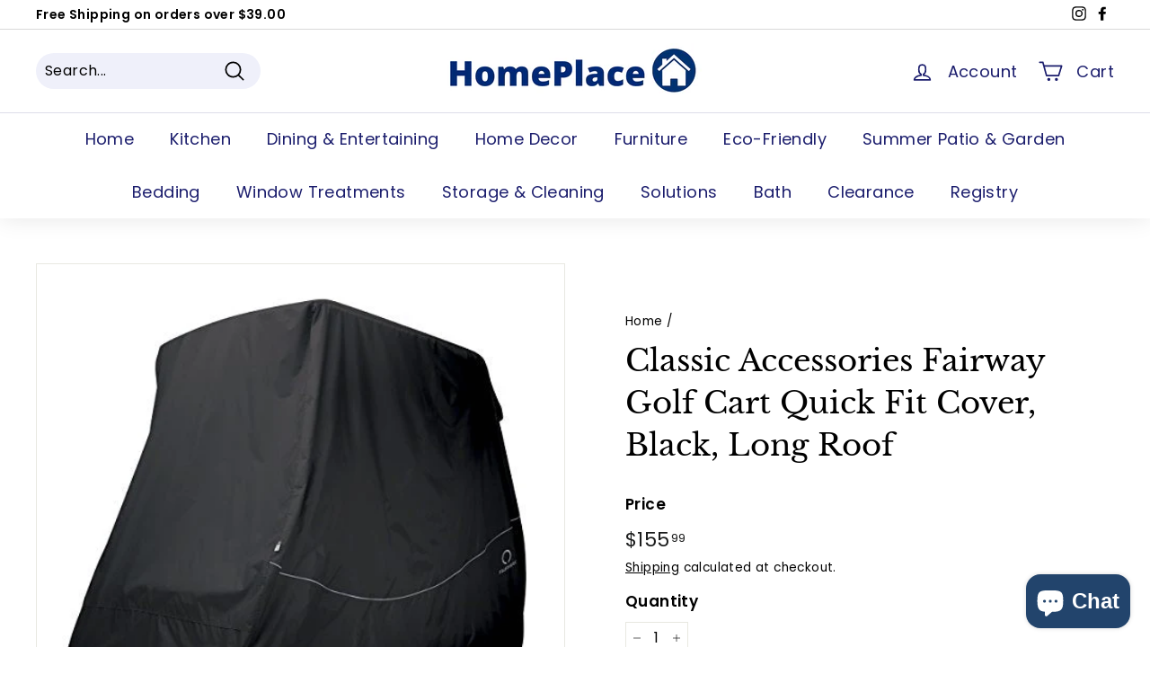

--- FILE ---
content_type: text/javascript
request_url: https://www.myregistry.com/ScriptPlatform/Shopify/AddToMrButton.js?siteKey=_E3eB3ZfsKTihx4eQYss7Q2&lang=en&version=799250127&shop=home-place-store.myshopify.com
body_size: 18908
content:
"use strict";function myregistryWidgetButton(){return{}}function myregistryOrderConfirmation(){}function myregistryShippingAutoPopulate(){}function setParamMyRegistryWidget(n,t,i,r,u){t&&(n?myregistryPlatformWidget.util.shallowCopy(n,t):n=t);i&&(n?myregistryPlatformWidget.util.shallowCopy(n,i):n=i);r&&(n?myregistryPlatformWidget.util.shallowCopy(n,r):n=r);switch(u){case"shippingautopopulate":myregistryPlatformWidget.shippingaddress||(MyRegistryShopify.extend(myregistryShippingAutoPopulate),myregistryPlatformWidget.shippingaddress=new MyRegistryShopify,myregistryPlatformWidget.shippingaddress.initialize(n));break;case"orderconfirmation":myregistryPlatformWidget.markaspurchased||(MyRegistryShopify.extend(myregistryOrderConfirmation),myregistryPlatformWidget.markaspurchased=new MyRegistryShopify,myregistryPlatformWidget.markaspurchased.initialize(n));break;case"landingpage":break;default:myregistryPlatformWidget.addbutton||(MyRegistryShopify.extend(myregistryWidgetButton),myregistryPlatformWidget.addbutton=new MyRegistryShopify,myregistryPlatformWidget.addbutton.initialize(n))}}var myregistryPlatformWidget=myregistryPlatformWidget||{},MyRegistryShopify;myregistryWidgetButton.prototype={buttonCount:0,useOnlyHolder:!1,constructor:myregistryWidgetButton,domain:"//www.myregistry.com",siteKey:"_E3eB3ZfsKTihx4eQYss7Q2",platform:"Shopify",isZoomEnabled:!0,containerName:"MyRegistryWidgetApiContainer",showButton:!0,isInitializeOnDemand:!1,isDebug:!1,bindingType:"[BindingType]",lang:null,lp:null,selectors:{giftContainer:null,title:null,url:null,description:null,imageSrc:null,quantity:null,price:null,buttonContainer:null,currencyCode:null},giftitem:{siteKey:"_E3eB3ZfsKTihx4eQYss7Q2",tabindex:"0",displaytitle:"",tryPriceCheck:"false",price:"",currency:"",canonicalurl:"",quantity:"",size:"",color:"",category:"",notes:"",description:"",onGiftAdded:"",hideSize:"false",hideColor:"false",sku:"",hasCustmized:"false",isWidgetLoaded:"0",url:"",options:"",optionalPrices:"",imageSrc:"",iscashgift:"false",IsGroupGift:"",ismultiadd:"false","aria-label":"Add to Registry Button",role:"button"},defaultGiftItemValue:{displaytitle:function(){var n=document.title||"";return document.querySelector("meta[property='og:title']")&&document.querySelector("meta[property='og:title']").getAttribute("content")?document.querySelector("meta[property='og:title']")&&document.querySelector("meta[property='og:title']").getAttribute("content"):encodeURIComponent(n)},quantity:"1",currency:"",url:function(){return document.location.href},imageSrc:""},buttonContainer:{tag:"div",imageButtonSrc:"http://static.myregistry.com/merchants/mids00k/7138/AddButton/MrAddToRegistryButton_7138.jpg",classname:"myregistry",style:{cursor:"pointer","text-align":"center",margin:"15px 0 0 0",padding:"5px",position:"relative","z-index":"2"},defaultClassnameSelector:null,useImageButton:!1,textContainer:{tag:"span",text:"Add to Registry",classname:"",style:{"text-transform":"uppercase","font-weight":"600",position:"relative",display:"block"}},watermarkContainer:{tag:"div",classname:"mr-watermark",style:{"font-size":"8px","text-transform":"none","font-weight":"normal","font-family":"'Open Sans', Helvetica, Arial, sans-serif",display:"block","letter-spacing":"normal","line-height":"1","margin-top":"3px"},textContainerStyle:{"margin-top":"-5px"},label:{tag:"span",text:"Powered by ",style:{"vertical-align":"middle"}},logoimage:{tag:"img",alt:"MyRegistry.com",src:"//www.myregistry.com/Images/Logos/widget-mrlogo.png",classname:"",style:{width:"57px","vertical-align":"middle"}},show:!0},itsUniversalContainer:{tag:"div",classname:"mr-itsuniversal",style:{cursor:"default","z-index":"2"},parentStyle:{},watermarkStyle:{},label:{tag:"a",href:"http://www.myregistry.com",style:{}},presets:[{preset:"link",style:{position:"absolute",bottom:"-25px",left:"0",right:"0",display:"block"},parentStyle:{"margin-bottom":"25px"},label:{text:"It's Universal!",style:{"font-size":"11px","font-weight":"normal","font-family":"'Open Sans', Helvetica, Arial, sans-serif","vertical-align":"middle",display:"inline-block","letter-spacing":"normal"}}},{preset:"icon",style:{position:"absolute",bottom:"0",top:"0",right:"0",width:"35px",display:"block","border-left":"solid 1px","border-color":"#ffffff"},parentStyle:{"padding-right":"40px"},label:{text:"",style:{position:"absolute",top:"calc(50% - 10px)",left:"calc(50% - 10px)",display:"block",margin:"auto",width:"20px",height:"20px","background-repeat":"no-repeat","background-size":"20px","background-image":'url(\'data:image/svg+xml,%3Csvg xmlns="http://www.w3.org/2000/svg" viewBox="0 0 24 24" fill="%2300b7a0"%3E%3Cpath d="M12.1 23.4C5.9 23.4.9 18.4.9 12.2S5.9 1 12.1 1s11.2 5 11.2 11.2c0 6.1-5 11.2-11.2 11.2zm0-21.2a9.86 9.86 0 0 0-9.9 9.9 9.86 9.86 0 0 0 9.9 9.9 9.86 9.86 0 0 0 9.9-9.9 9.86 9.86 0 0 0-9.9-9.9z"/%3E%3Cpath d="M14.6 17.3l-.2.7-1.3.5c-.3.1-.7.2-1.1.2-.7 0-1.2-.2-1.5-.5s-.6-.7-.6-1.2v-.6c0-.2.1-.4.1-.7l.7-2.4c.1-.2.1-.4.2-.7s.1-.4.1-.6c0-.3-.1-.5-.2-.6s-.4-.2-.7-.2c-.2 0-.4 0-.5.1-.2.1-.3.1-.5.2l.2-.7c.4-.2.9-.3 1.3-.5.4-.1.8-.2 1.2-.2.7 0 1.2.2 1.5.5.4.3.5.7.5 1.2v.6c0 .3-.1.5-.1.7l-.7 2.4c-.1.2-.1.4-.1.7 0 .2-.1.4-.1.6 0 .3.1.5.2.7.1.1.4.2.7.2.2 0 .4 0 .6-.1s.2-.3.3-.3zm.2-10.1c0 .4-.2.8-.5 1.1s-.7.4-1.1.4-.8-.1-1.1-.4-.5-.7-.5-1.1.2-.8.5-1.1.7-.4 1.1-.4.8.1 1.1.4.5.7.5 1.1z" fill-rule="evenodd"/%3E%3C/svg%3E\')',"background-image-ie":'url("[data-uri]")'}}},{preset:"icon-s",style:{position:"absolute",bottom:"0",right:"0",height:"25px",width:"25px",display:"block"},parentStyle:{},label:{text:"",style:{position:"absolute",bottom:"4px",right:"4px",display:"block",margin:"auto",width:"18px",height:"18px","background-repeat":"no-repeat","background-size":"18px","background-image":'url(\'data:image/svg+xml;charset=utf8,%3Csvg xmlns="http://www.w3.org/2000/svg" width="18" height="18" viewBox="0 0 18 18"%3E%3Cg transform="translate(0.31 0)"%3E%3Cpath fill="%2300b7a0" d="M1814.69,1252a9,9,0,1,1,9-9A9.01,9.01,0,0,1,1814.69,1252Zm-.5-10.568c.2,0,.288.1.288.336a4.082,4.082,0,0,1-.144.708l-.54,1.848a5.157,5.157,0,0,0-.2,1.236,1.449,1.449,0,0,0,1.488,1.453c1.15,0,1.813-.666,2.364-2.376l-.2-.072c-.528,1.354-.92,1.931-1.308,1.931-.1,0-.276-.048-.276-.372a1.671,1.671,0,0,1,.076-.359l.02-.073.48-1.692.023-.083a5.947,5.947,0,0,0,.289-1.537,1.416,1.416,0,0,0-1.44-1.44,1.849,1.849,0,0,0-1.044.228,3.416,3.416,0,0,0-1.368,2.125l.216.059C1813.314,1242.092,1813.861,1241.432,1814.189,1241.432Zm2.04-3.432a1.319,1.319,0,0,0-1.38,1.211,1.044,1.044,0,0,0,.984,1.116c1.205,0,1.524-.785,1.524-1.2A1.046,1.046,0,0,0,1816.23,1238Z" transform="translate(-1806 -1234)"/%3E%3C/g%3E%3C/svg%3E',"background-image-ie":'url("[data-uri]")',"background-position":"right bottom"}}},{preset:"inline",style:{position:"relative",top:"-2px","vertical-align":"middle",width:"20px","margin-left":"7px",display:"inline-block"},parentStyle:{},watermarkStyle:{"padding-right":"30px"},label:{text:"",style:{display:"block",margin:"auto",width:"20px",height:"20px","background-repeat":"no-repeat","background-size":"20px","background-image":'url(\'data:image/svg+xml,%3Csvg xmlns="http://www.w3.org/2000/svg" viewBox="0 0 24 24" fill="%23000000"%3E%3Cpath d="M12.1 23.4C5.9 23.4.9 18.4.9 12.2S5.9 1 12.1 1s11.2 5 11.2 11.2c0 6.1-5 11.2-11.2 11.2zm0-21.2a9.86 9.86 0 0 0-9.9 9.9 9.86 9.86 0 0 0 9.9 9.9 9.86 9.86 0 0 0 9.9-9.9 9.86 9.86 0 0 0-9.9-9.9z"/%3E%3Cpath d="M14.6 17.3l-.2.7-1.3.5c-.3.1-.7.2-1.1.2-.7 0-1.2-.2-1.5-.5s-.6-.7-.6-1.2v-.6c0-.2.1-.4.1-.7l.7-2.4c.1-.2.1-.4.2-.7s.1-.4.1-.6c0-.3-.1-.5-.2-.6s-.4-.2-.7-.2c-.2 0-.4 0-.5.1-.2.1-.3.1-.5.2l.2-.7c.4-.2.9-.3 1.3-.5.4-.1.8-.2 1.2-.2.7 0 1.2.2 1.5.5.4.3.5.7.5 1.2v.6c0 .3-.1.5-.1.7l-.7 2.4c-.1.2-.1.4-.1.7 0 .2-.1.4-.1.6 0 .3.1.5.2.7.1.1.4.2.7.2.2 0 .4 0 .6-.1s.2-.3.3-.3zm.2-10.1c0 .4-.2.8-.5 1.1s-.7.4-1.1.4-.8-.1-1.1-.4-.5-.7-.5-1.1.2-.8.5-1.1.7-.4 1.1-.4.8.1 1.1.4.5.7.5 1.1z" fill-rule="evenodd"/%3E%3C/svg%3E\')',"background-image-ie":'url("[data-uri]")'}}},],panel:{iframeId:"mr-itsuniversal-panel",iframeSrc:"/Merchants/AddToMrButton/Platforms/v4/Common/Templates/ItsUniversalPanel.aspx",iframeHeight:"220",iframeWidth:"380",iframeElem:null,iframeTitle:"Add to Registry Tips",style:{}},popup:{iframeId:"mr-itsuniversal-popup",iframeSrc:"/Merchants/AddToMrButton/Platforms/v4/Common/Templates/ItsUniversalPopup.aspx",iframeElem:null,style:{}},mode:"link",show:!1},overridePnPDesign:!1,overloadPnPDesign:!1},onGiftOptionBinding:function(){},onGiftOptionBound:function(){},onInitializing:function(){},onInitialized:function(){},onAddButtonClick:function(){},pnpOptions:{EmbedSearch:"true",IsMultiLang:"true",IntegratedMemberView:"true",ConfigurationStep:"99",GeneratedBy:"FreemiumApp",GiftRegistryType:"Gift Registry",GiftRegistryTitle:"<h1 class='long'><span class='t1'>Gift Registry<\/span><\/h1>",DesignButtonType:"button",DesignButtonPosition:"last",DesignButtonText:"Add to Registry",DesignPoweredByText:"Powered by",TemplateColor:"#1b336d",DesignButtonBackground:"#1b336d",DesignButtonBorder:"#1b336d",LogoImage:"http://homeplacestore.com/cdn/shop/files/HomePlace_Logo_Blue_cbca16de-77b9-4b17-83dd-50510f8bc753.png?v=1645814929",DesignButtonColor:"#ffffff",HOST_ROOT_URL_EMBED:"https://homeplacestore.com/pages/gift-list-1",MAIN_PANEL_ADD_BUTTON_TEXT:"Add to my Registry",SignupShowEventDate:"True",DesignButtonWatermark:"span",DesignButtonItsUniversal:"icon-s"},initialize:function(n){var s,i,u,h,c,l,f,e,t,o,a,v,r,y;if(n&&myregistryPlatformWidget.util.shallowCopy(this,n),this.onInitializing)this.onInitializing({params:n,caller:this});if(!n||!this.isInitializeOnDemand){for(s=[],i=typeof this.selectors.giftContainer=="function"?this.selectors.giftContainer.call(this):document.querySelector(this.selectors.giftContainer),(typeof i=="undefined"||i==null)&&(i=[document]),u=!0,typeof this.buttonContainer.overridePnPDesign!="undefined"&&(u=this.buttonContainer.overridePnPDesign.toString()=="true"),h=!0,typeof this.buttonContainer.overloadPnPDesign!="undefined"&&(h=this.buttonContainer.overloadPnPDesign.toString()=="true"),this.pnpOptions&&typeof this.pnpOptions.buttonContainer!="undefined"&&u&&myregistryPlatformWidget.util.shallowCopy(this.buttonContainer,this.pnpOptions.buttonContainer),document.currentScript&&(this.lang||(c=myregistryPlatformWidget.util.getQuerystring("lang",document.currentScript.src),c&&(this.lang=c)),this.lp||(l=myregistryPlatformWidget.util.getQuerystring("lp",document.currentScript.src),l&&(this.lp=l))),f=0;f<i.length;f++)if(e=i[f],t=this.getGiftApiContainer(this.buttonContainer),t){if(!u&&h&&(myregistryPlatformWidget.util.shallowCopy(t.style,n.buttonContainer.style),Object.keys(n.buttonContainer.textContainer.style).length!=0))for(o=0;o<t.childNodes.length;o++)if(a=t.childNodes[o],a.tagName.toLowerCase()==n.buttonContainer.textContainer.tag){myregistryPlatformWidget.util.shallowCopy(a.style,n.buttonContainer.textContainer.style);break}this.setGiftProperties(t,e);this.customCssClassName&&(t.className=this.customCssClassName);this.appendButton(t,e);v="/** The Modal (background) */.mr-modal { display: none; position: fixed; z-index: 1000000; padding-top: 100px; left: 0;top: 0;width: 100%; height: 100%; overflow: auto; background-color: rgb(0,0,0); background-color: rgba(0,0,0,0.4);     } /** Modal Content */ .mr-modal-content { background-color: #fefefe; margin: auto; padding: 20px; border: 1px solid #888; width: 40%; max-width: 500px; } /** The Close Button */ .mr-close { color: #aaaaaa; float: right; font-size: 22px; position: relative; top: -21px; right: -12px; } .mr-close:hover, .mr-close:focus { color: #000; text-decoration: none; cursor: pointer; }";r=document.getElementById("mr_style");r||(y=document.getElementsByTagName("head")[0],r=document.createElement("style"),r.id="mr_style",r.innerHTML=v,y.appendChild(r));this.adjustButtonStyle(t,e);s.push(t)}if(this.bindingType=="widgetAPI"?this.loadWidgetScript(typeof myregistryPlatformTestTool!="undefined"):this.loadWidgetScript(typeof myregistryPlatformTestTool!="undefined"),this.onInitialized)this.onInitialized({params:n,caller:this,containers:s});this.getGiftOptionInfo()}},appendButton:function(n,t){var f=document.querySelectorAll("[id^=MyRegistryAddToRegistryButtonHolder]"),r=!1,u,e,i,o;if(n&&this.showButton==!1&&(n.style.display="none"),f.length>0)for(i=0;i<f.length;i++)f[i].appendChild(n.cloneNode(!0)),r||(r=!0);if(!r&&this.useOnlyHolder===!1&&this.selectors.buttonContainer&&(u=this.getButtonContainer(t),u&&u.parentNode)){if(e=u.parentNode.querySelector("[id^="+this.containerName+"]"),e)for(i=0;i<n.attributes.length;i++)o=n.attributes[i],e.setAttribute(o.name,o.nodeValue);else this.insertButtonInDOM(n,u);r||(r=!0)}return r},insertButtonInDOM:function(n,t){t.parentNode.appendChild(n.cloneNode(!0))},getButtonContainer:function(n){return this.selectors.buttonContainer?typeof this.selectors.buttonContainer=="string"?document.querySelector(this.selectors.buttonContainer):typeof this.selectors.buttonContainer=="function"?this.selectors.buttonContainer.call(this,n):this.selectors.buttonContainer:null},adjustButtonStyle:function(n,t){var e,i,u,f,o,r;this.isZoomEnabled&&this.selectors.buttonContainer&&(e=this.getButtonContainer(t),i=n,e&&i&&(u=e.getBoundingClientRect().height,f=i.getBoundingClientRect().height,myregistryWidgetButton.prototype.log("cart height: "+u),myregistryWidgetButton.prototype.log("addbutton height: "+f),o=(u>0?u:1)/(f>0?f:1),o>0&&(r=Math.round(o*100)/100,r&&(r<.6,i.querySelector(".mr-watermark")&&(i.querySelector(".mr-watermark").style.zoom=r,i.style.zoom=r)))))},setGiftProperties:function(n,t){function s(n,t,r){var h=i[t],u=null,e,f,s,c;if(typeof r=="string"){for(e=r.split(";"),f=0;f<e.length;f++)if(s=document.querySelector(e[f]),s&&(u=myregistryPlatformWidget.util.getElementValue(s),u&&(u=myregistryPlatformWidget.util.stripHtml(u)),u))break}else typeof r=="function"&&(u=r.call(o,n,t,h));return h!=u?(t=="price"?(c=/,\d{2}$/g,i[t]=c.test(u)?u?u.replace(/[^\d,-]/g,"").replace(",",".").trim():"":u?u.toString().replace(/[^\d.-]/g,"").trim():""):t=="displaytitle"?i[t]=encodeURIComponent(u):t=="currencyCode"&&u?i.readCurrency=u.replace(/[^a-zA-Z]+/g,"").trim():typeof i[t]!="undefined"&&(i[t]=u),!0):!1}var u=!1,i=this.giftitem,o=this,r,f,e;if(i&&(this.lang&&(i["data-lang"]=this.lang),this.lp&&(i["data-lp"]=this.lp),r=t,r||(r=this.getClosestGiftContainer(n)),r)){for(f in this.selectors)f!="giftContainer"&&(e=!1,e=s(r,f,this.selectors[f]),u=e||u);u&&this.assignGiftValue(n)}return u},getClosestGiftContainer:function(n){var t=typeof this.selectors.giftContainer=="function"?this.selectors.giftContainer.call(this):this.selectors.giftContainer,r=null,i,u;if(t!="document"&&t){for(i=t.length-1;i>=0;i--)if(u=t[i].querySelectorAll("[id="+n.id+"]"),u.length>0){r=t[i];break}}else r=document;return r},assignGiftValue:function(n){var t,i;for(t in this.giftitem)typeof this.giftitem[t]!="function"&&(i=this.giftitem[t],this.giftitem[t]||(i=this.getDefaultGiftValue(t)),n.setAttribute(t,i))},getDefaultGiftValue:function(n){var t="";return this.defaultGiftItemValue[n]&&(t=typeof this.defaultGiftItemValue[n]=="function"?this.defaultGiftItemValue[n].call(this)||"":this.defaultGiftItemValue[n]||""),t||""},validate:function(n){var i,r,t;try{if(i=myregistryPlatformWidget.addbutton.getClosestGiftContainer(n),r=myregistryPlatformWidget.addbutton.setGiftProperties(n,i),n&&r&&myregistryPlatformWidget.addbutton.updateApiPopupUrl(n),myregistryPlatformWidget.addbutton.onAddButtonClick&&(t=myregistryPlatformWidget.addbutton.onAddButtonClick.call(this,{container:n,giftContainer:i,caller:this}),typeof t!="undefined"&&t!=null))return t}catch(u){myregistryPlatformWidget.addbutton.log(u)}return!0},setAddButtonDesign:function(n,t){var e,i,u,f,o,c,r,h;if(n=n||document.querySelector("[id^="+this.containerName+"]"),t=t||this.buttonContainer,e=!1,typeof t.overridePnPDesign!="undefined"&&(e=t.overridePnPDesign.toString()=="true"),n){if(i=this.pnpOptions,i&&!e&&typeof i.DesignPoweredByText!="undefined"&&(this.buttonContainer.watermarkContainer.label.text=i.DesignPoweredByText+" "),u=this.setTextContainer(this.buttonContainer.textContainer),f=this.setWatermarkContainer(this.buttonContainer.watermarkContainer,u),u&&n.appendChild(u),f&&this.buttonContainer.watermarkContainer.position!=="inside"&&n.appendChild(f),o=null,c=!0,i&&!e){typeof i.DesignButtonText!="undefined"&&(u.innerHTML=i.DesignButtonText);var s=i.DesignButtonColor,a=i.DesignButtonBackground,v=i.DesignButtonRound,l=i.DesignButtonBorder,d=i.DesignButtonFont,k=1;typeof i.DesignButtonScale!="undefined"&&(k=i.DesignButtonScale);var y=typeof i.DesignButtonPaddingTop!="undefined"?i.DesignButtonPaddingTop:null,p=typeof i.DesignButtonPaddingBottom!="undefined"?i.DesignButtonPaddingBottom:null,w=typeof i.DesignButtonLineHeight!="undefined"?i.DesignButtonLineHeight:null,b=typeof i.DesignButtonItsUniversal!="undefined"?i.DesignButtonItsUniversal:null;b&&(this.buttonContainer.itsUniversalContainer.mode=b);s&&(o=s);i.DesignButtonType=="button"?(r={},s&&(r.color=s),a&&(r["background-image"]="none",r.background=a),v&&(r["border-radius"]=v),l&&l!="transparent"&&(r.border="1px solid"+l),w&&(r["line-height"]=w),y&&(r["padding-top"]=y),p&&(r["padding-bottom"]=p),this.setStyle(n,r)):(c=!1,o=null,this.buttonContainer.itsUniversalContainer.mode="inline")}h=this.setItsUniversalContainer(this.buttonContainer.itsUniversalContainer,n,f,o);h&&(c?n.appendChild(h):u&&u.appendChild(h));f&&this.buttonContainer.watermarkContainer.position==="inside"&&u.appendChild(f);n.setAttribute("onfocus","event.target.style.outlineWidth='1px'; event.target.style.outlineStyle='solid'");n.setAttribute("onfocusout","event.target.style.outlineWidth='inherit'; event.target.style.outlineStyle='inherit'")}},setTextContainer:function(n){if(n=n||this.buttonContainer.textContainer,n){var t=document.createElement(n.tag);return t.className=n.classname,t.innerText=n.text,this.setStyle(t,n.style),t}return null},setWatermarkContainer:function(n,t){var i,f,e,r,u;return(n=n||this.buttonContainer.watermarkContainer,n&&n.show&&n.show==!0)?(i=document.createElement(n.tag),i.className=n.classname,this.setStyle(i,n.style),f=n.label,e=document.createElement(f.tag),e.innerText=f.text,this.setStyle(e,f.style),i.appendChild(e),r=n.logoimage,this.pnpOptions&&(r.tag=typeof this.pnpOptions.DesignButtonWatermark!="undefined"?this.pnpOptions.DesignButtonWatermark:"img"),u=document.createElement(r.tag),u.className=r.classname,r.tag=="img"?(u.alt=r.alt,u.src=r.src):u.innerText=r.alt,this.setStyle(u,r.style),i.className=n.classname,typeof n.text!="undefined"&&(i.innerText=n.text),this.setStyle(i,n.style),i.appendChild(u),n.textContainerStyle&&this.setStyle(t,n.textContainerStyle),i):null},setItsUniversalContainer:function(n,t,i,r){var u,s,o,e,f;if(n=n||this.buttonContainer.itsUniversalContainer,n&&n.show){if(n.mode||(n.mode="link"),u={style:{},parentStyle:{},label:{}},n.presets&&Array.isArray(n.presets))for(s=0;s<n.presets.length;s++)if(n.presets[s].preset==n.mode){u=n.presets[s];break}return myregistryPlatformWidget.util.shallowCopy(u.style,n.style),myregistryPlatformWidget.util.shallowCopy(u.parentStyle,n.parentStyle),myregistryPlatformWidget.util.shallowCopy(u.label,n.label),o=document.createElement(n.tag),o.className=n.classname,r&&u.style["border-color"]&&(u.style["border-color"]=r),this.setStyle(o,u.style),e=u.label,myregistryPlatformWidget.util.isMsIe()&&e.style["background-image"]&&e.style["background-image-ie"]&&(e.style["background-image"]=e.style["background-image-ie"]),r&&e.style["background-image"]&&(e.style["background-image"]=e.style["background-image"].replace('fill="%2300b7a0"','fill="%23'+r.substring(1)+'"')),f=document.createElement(e.tag),f.href=e.href,f.innerText=e.text,this.setStyle(f,e.style),o.appendChild(f),this.setStyle(t,u.parentStyle),i&&this.setStyle(i,u.watermarkStyle),o.setAttribute("onclick","event.preventDefault();event.stopPropagation();"),f.setAttribute("role","tooltip"),f.setAttribute("id","infoIcon"),f.setAttribute("aria-expanded","false"),f.setAttribute("aria-controls","mr-itsuniversal-panel"),f.setAttribute("onmouseover","myregistryWidgetButton.prototype.showUniversalWindowTooltip(event);"),f.setAttribute("onfocus","myregistryWidgetButton.prototype.showUniversalWindowTooltip(event);"),(u.preset=="icon"||u.preset=="icon-s")&&(f.setAttribute("href",""),f.innerHTML+="<span aria-hidden='true' hidden='hidden'>Open It's Universal Tooltip<\/span>"),o}return null},showUniversalWindowTooltip:function(){const t=document.getElementById("infoIcon");let n;if(!t.tooltipInitialized){t.tooltipInitialized=!0;const u=()=>{n=document.createElement("div");n.setAttribute("role","tooltip");n.setAttribute("aria-expanded","true");const t=n.attachShadow({mode:"open"}),i=document.createElement("style");return i.textContent=`
            :host {               
                all:initial;
                position: absolute;
                padding: 8px 16px;
                height: 36px;
                max-height: 36px;
                text-align: center;
                background-color: white;
                color: #414141;                
                font-size: 14px;
                font-size-adjust: none;
                font-stretch: 100%;
                font-weight:400;
                line-height:20px;
                font-family: sans-serif;
                min-width: 198px;
                width:auto;
                white-space: nowrap;
                border-radius: 4px;
                transform: translateX(-35%);
                box-shadow: rgba(0, 0, 0, 0.3) 0px 1px 3px 0px, rgba(0, 0, 0, 0.15) 0px 4px 8px 3px;
                display: block !important;
                z-index:9999;
                content: none;
                letter-spacing: 0.25px;
                font-style: normal;
                text-decoration: none;
                border:none;
                box-sizing: border-box;
            }            
            :host .tipArrow {
                all: initial;
                box-sizing: border-box;
                position: absolute;
                display: inline-block;
                top: -24px;
                left: calc(50% - 14px);
                border-width: 14px;
                border-style: solid;
                border-color: transparent transparent white;
                filter: drop-shadow(rgba(0, 0, 0, 0.1) 0px -2px 2px);
                z-index:9999;
            }
        `,t.appendChild(i),t.innerHTML+=`
            <div class="tipArrow"></div>
            It’s Universal! <span role="link" tabindex="0" onclick="myregistryWidgetButton.prototype.showItsUniversalWindow()" class="learnmoreLink" style="cursor:pointer; text-decoration:underline;">Learn More</span>.
        `,document.body.appendChild(n),n},r=()=>{n||(n=u());const i=t.getBoundingClientRect(),r=window.innerWidth-i.right;n.style.left=i.left+window.scrollX-(r>=198?20:100)+"px";n.style.top=i.bottom+window.scrollY+16+"px";n.style.display="block";n.setAttribute("aria-expanded","true")},i=()=>{n&&!n.matches(":hover")&&(n.remove(),n=null)};t.addEventListener("mouseenter",r);t.addEventListener("mouseleave",()=>{setTimeout(i,200)});t.addEventListener("focusin",r);t.addEventListener("focusout",()=>{setTimeout(i,200)});document.addEventListener("mouseover",r=>{!n||n.contains(r.target)||t.contains(r.target)||i()})}},showItsUniversalWindow:function(){var i=myregistryWidgetButton.prototype,r=document.location.protocol+i.domain+"/Merchants/AddToMrButton/Platforms/v4/Common/Templates/ItsUniversalWindowPopup.aspx";const n=720,t=700,u=window.screen.availLeft+(window.screen.availWidth-n)/2,f=window.screen.availTop+(window.screen.availHeight-t)/2;window.open(r,"",`width=${n},height=${t},left=${u},top=${f},resizable=no,scrollbars=no`)},getGiftOptionInfo:function(){var n,t;if(myregistryPlatformWidget.util.getQuerystring("mrGID")!=""){if(n=myregistryPlatformWidget.util.getQuerystring("mrGID"),t=this,t.onGiftOptionBinding)t.onGiftOptionBinding({giftId:n,caller:this});if(n){var r=this.domain,u=document.getElementsByTagName("body")[0],i=document.createElement("script");i.id="MyRegistryWidgetGiftOptionInfoApiScript";i.type="text/javascript";i.async=!0;i.onload=function(){var i={};if(typeof myregistryGift!="undefined"&&(i=myregistryGift),typeof t.onGiftOptionBound!="undefined"&&t)t.onGiftOptionBound({giftId:n,caller:this,options:i});if(myregistryWidgetButton.prototype.onGiftOptionBound)myregistryWidgetButton.prototype.onGiftOptionBound({giftId:n,caller:this,options:i})};i.src=r+"/ScriptPlatform/"+this.platform+"/GiftVariable.js?sitekey="+this.siteKey+"&giftid="+n;u.appendChild(i)}}},getGiftApiContainer:function(n){n=n||this.buttonContainer;var t=null;return n&&(t=document.createElement(n.tag),t.className=n.classname,this.setStyle(t,n.style)),t=t||document.createElement("div"),t.id=this.containerName+"_"+this.buttonCount++,this.setAddButtonDesign(t,n),t},updateApiPopupUrl:function(n){var t,i;if(n=n||document.querySelector("[id^="+this.containerName+"]"),n&&(t=n.getAttribute("popupurl"),t)){for(i in this.giftitem){var r=i.toLowerCase()=="imagesrc"?"PictureUrl":i,f=myregistryPlatformWidget.util.getQuerystring(r),u=this.giftitem[i];f!=u&&(t=myregistryPlatformWidget.util.setQuerystring(r,u,t))}n.setAttribute("popupurl",t)}},showMessage:function(n,t,i){if(n){function u(n){n.style.display="none";i&&i()}function f(){var e="myregistryMessageModal",n=document.getElementById(e),t,i,r,f;return n||(n=document.createElement("div"),n.id=e,n.className="mr-modal",n.onclick=function(){u(n)},t=document.createElement("div"),t.className="mr-modal-content",i=document.createElement("span"),i.className="mr-close",i.innerHTML="X",i.onclick=function(){u(n)},r=document.createElement("p"),r.classList="mr-msg-container",t.appendChild(i),t.appendChild(r),n.appendChild(t),f=document.getElementsByTagName("body")[0],f&&f.appendChild(n)),n}t=t||5e3;var r=f();r&&(r.querySelector(".mr-msg-container").innerText=n,r.style.display="block",setTimeout(function(){u(r)},t))}},setStyle:function(n,t){var r,i,u;if(t)for(r=Object.keys(t),i=0;i<r.length;i++)u=r[i],n.style[u]=t[u]},loadWidgetScript:function(n){function u(){var i=document.getElementsByTagName("body")[0],n=document.createElement("script");n.onload=function(){typeof currentMrWidgetObj!="undefined"&&(window.currentMrWidgetObj.Validate=t.validate.bind(this))};n.id="MyRegistryWidgetApiScript";n.type="text/javascript";n.async=!0;n.src=r+"/WidgetScriptSet/MerchantWidgetButtonScript.js?versionInfo=2&buttonType=0&sitekey="+t.siteKey;i.appendChild(n)}n=n||!1;var i=document.getElementById("MyRegistryWidgetApiScript"),r=this.domain,t=this;(!i||n)&&u()},log:function(n){this.isDebug&&typeof console!="undefined"&&console.log(n.toString())}};Function.prototype.extend=function(n){return n.constructor==Function?(this.prototype=Object.create(n.prototype),this.prototype.constructor=this,this.prototype.parent=n.prototype):(this.prototype=n,this.prototype.constructor=this,this.prototype.parent=n),this};myregistryOrderConfirmation.prototype={domain:"//www.myregistry.com",siteKey:"_E3eB3ZfsKTihx4eQYss7Q2",platform:"Shopify",selectors:{pfirstname:null,plastname:null,pemail:null,ordernumber:null,gift:{wrapper:null,sku:null,qty:null,price:null}},onMarkAsPurchasedSending:function(){},onMarkAsPurchasedSent:function(){},onInitializing:function(){},onInitialized:function(){}};myregistryOrderConfirmation.prototype.initialize=function(n){var r=myregistryOrderConfirmation.prototype.getRegistryInfo(),t,i;if(n)for(t in n)this.parent?this.parent[t]=n[t]:this[t]=n[t];if(this.onInitializing)this.onInitializing({params:n,caller:this});if(r&&(i=this.getPurchasedInfo(r),i&&this.makePurchased(i),myregistryPlatformWidget.util.removeCookie("mrRID")),this.onInitialized)this.onInitialized({params:n,purchasedObj:i,caller:this})};myregistryOrderConfirmation.prototype.getPurchasedInfo=function(n){var u=null,i,f,r,e,t;if(n){u={};u.registryid=n;function o(n){var t=null;if(n)switch(n.tagName.toLowerCase()){case"input":case"select":n.value&&(t=n.value.trim());break;default:n.innerText&&(t=n.innerText.trim())}return t}for(i in this.selectors)f=null,typeof this.selectors[i]=="string"?f=document.querySelectorAll(this.selectors[i]):typeof this.selectors[i]=="function"&&(f=this.selectors[i].call(this,giftContainer)),f&&f.length>0&&i!="gift"&&(u[i]=o(f[0]));if(this.selectors.gift&&(u.gifts=[],r=document.querySelectorAll(this.selectors.gift.wrapper),r&&r.length>0))for(e=0;e<r.length;e++)t={},t.price=o(r[e].querySelector(this.selectors.gift.price)),t.sku=o(r[e].querySelector(this.selectors.gift.sku)),t.qty=o(r[e].querySelector(this.selectors.gift.qty)),t.price&&(t.price=t.price.replace("$","").replace(/,/g,"")),u.gifts.push(t)}return u};myregistryOrderConfirmation.prototype.makePurchased=function(n){if(this.onMarkAsPurchasedSending)this.onMarkAsPurchasedSending({params:n,caller:this});var u=this.domain,t=document.createElement("script"),i=document.getElementsByTagName("head")[0],r=document.getElementsByTagName("body")[0];t.id="MyRegistryWidgetApiScript";t.type="text/javascript";t.async=!0;window.mrMAPCallback=function(n){if(n&&myregistryOrderConfirmation.prototype.onMarkAsPurchasedSent)myregistryOrderConfirmation.prototype.onMarkAsPurchasedSent({result:n,caller:this})};t.setAttribute("src",u+"/ScriptPlatform/Shopify/SetMarkAsPurchased.js?v=4&callback=mrMAPCallback&sitekey="+this.siteKey+"&pobj="+encodeURIComponent(JSON.stringify(n)));typeof t!="undefined"&&(i?i.appendChild(t):r&&r.appendChild(t))};myregistryOrderConfirmation.prototype.getRegistryInfo=function(){var t=myregistryPlatformWidget.util.getCookie("mrTID"),n=myregistryPlatformWidget.util.getCookie("mrRID");return t&&(n=n+"|"+t),n};myregistryShippingAutoPopulate.prototype={domain:"//www.myregistry.com",siteKey:"_E3eB3ZfsKTihx4eQYss7Q2",platform:"Shopify",selectors:{firstname:null,lastname:null,address1:null,address2:null,city:null,state:null,zipcode:null,country:null,phonenumber:null},onShippingAddressBinding:function(){},onShippingAddressBound:function(){},onInitializing:function(){},onInitialized:function(){}};myregistryShippingAutoPopulate.prototype.initialize=function(n){var i,r;if(n)for(i in n)this.parent?this.parent[i]=n[i]:this[i]=n[i];if(r=myregistryShippingAutoPopulate.prototype.getRegistryInfo(),this.onInitializing)this.onInitializing({params:n,caller:this});if(r){var e=this.domain,t=document.createElement("script"),u=document.getElementsByTagName("head")[0],f=document.getElementsByTagName("body")[0];if(t.id="MyRegistryWidgetApiScript",t.type="text/javascript",t.async=!0,window.mrShippingInfoCallback=function(n){if(n&&myregistryShippingAutoPopulate.prototype.retrieveShippingInfo(n),myregistryShippingAutoPopulate.prototype.onShippingAddressBound)myregistryShippingAutoPopulate.prototype.onShippingAddressBound({params:n,registryid:r,caller:this})},t.setAttribute("src",e+"/ScriptPlatform/Shopify/ShippingInfo.js?v=4&callback=mrShippingInfoCallback&sitekey="+this.siteKey+"&registryid="+r),this.onShippingAddressBinding)this.onShippingAddressBinding({params:n,registryid:r,caller:this});typeof t!="undefined"&&(u?u.appendChild(t):f&&f.appendChild(t))}if(this.onInitialized)this.onInitialized({params:n,caller:this})};myregistryShippingAutoPopulate.prototype.retrieveShippingInfo=function(n){var t,i;if(n&&this.selectors)for(t in this.selectors)i=null,typeof this.selectors[t]=="string"?i=document.querySelector(this.selectors[t]):typeof this.selectors[t]=="function"&&(i=this.selectors[t].call(this,n)),i&&myregistryShippingAutoPopulate.prototype.setShippingInfoValue(i,n.shippingInfo[t])};myregistryShippingAutoPopulate.prototype.setShippingInfoValue=function(n,t){if(t&&n.tagName)switch(n.tagName.toLowerCase()){case"input":case"select":n.value=t}};myregistryShippingAutoPopulate.prototype.getRegistryInfo=function(){return myregistryPlatformWidget.util.getCookie("mrRID")};myregistryPlatformWidget.util={getQuerystring:function(n,t){if(t||(t=location.href),!n)return null;n=n.replace(/[\[]/,"\\[").replace(/[\]]/,"\\]");var r="[\\?&]"+n+"=([^&#]*)",u=new RegExp(r),i=u.exec(t);return i==null?null:i[1]},getCookie:function(n){for(var t,r=n+"=",u=document.cookie.split(";"),i=0;i<u.length;i++){for(t=u[i];t.charAt(0)==" ";)t=t.substring(1);if(t.indexOf(r)==0)return t.substring(r.length,t.length)}return null},removeCookie:function(){document.cookie=name+"=;expires=Thu, 01 Jan 1970 00:00:01 GMT;"},convertToQuerystring:function(n){return Object.keys(n).map(function(t){return encodeURIComponent(t)+"="+encodeURIComponent(n[t])}).join("&")},setQuerystring:function(n,t,i){var r,u,f;if(i||(i=location.href),!n)return null;var e=i.split("?"),o=e[0],s="";if(e.length>1&&(s=e[1]),n=escape(n),t=encodeURIComponent(t),r=s.split("&"),r=="")return o+"?"+n+"="+t;for(u=r.length;u--;)if(f=r[u].split("="),f[0].toLowerCase()==n.toLowerCase()){f[1]=t;r[u]=f.join("=");break}return u<0&&(r[r.length]=[n,t].join("=")),o+"?"+r.join("&")},isMsIe:function(){var n=window.navigator.userAgent,t=n.indexOf("MSIE "),i=n.indexOf("Trident/"),r=n.indexOf("Edge/");return r<0&&(t>0||i>0)},shallowCopy:function(n,t){for(var i in t)if(typeof n[i]!="undefined")if(typeof n[i]=="object"&&typeof t[i]=="object")myregistryPlatformWidget.util.shallowCopy(n[i],t[i]);else if(i=="onAddButtonClick"){if(n.__proto__)try{typeof n.__proto__.parent!="undefined"?n.__proto__.parent[i]=t[i]:typeof n[i]!="undefined"&&(n[i]=t[i])}catch(r){}}else try{n[i]=t[i]}catch(r){}else n[i]=t[i]},getElementValue:function(n){var t=null;if(n)switch(n.tagName){case"INPUT":case"SELECT":case"TEXTAREA":t=n.value;break;case"IMG":t=n.src;break;case"META":t=n.getAttribute("content");break;default:t=n.innerHTML.trim()}return t},stripHtml:function(n){var t=document.createElement("DIV");return t.innerHTML=n,t.textContent||t.innerText||""},getOgTag:function(n){var t=null,i=document.querySelector("meta[property='"+n+"']");return i&&(t=i.getAttribute("content")),t},getItemProp:function(n,t,i,r){var u=null,e,f,o;if(r||(r=document),e=r.querySelector("[itemtype$='//schema.org/"+n+"'] [itemprop='"+t+"']"),e)u=e.getAttribute("content"),i&&!u&&(u=e.innerText,u&&(u=u.trim()));else if(e=r.querySelector("script[type='application/ld+json']"),e)try{f=JSON.parse(e.innerText);f&&(u=f["@type"]==n?f[t]:null,t=="name"&&(o=document.createElement("textarea"),o.innerHTML=u,u=o.value),u||(u=f.offers&&f.offers["@type"]==n?f.offers[t]:null),u||(u=f.offers&&Array.isArray(f.offers)&&f.offers.length>1&&f.offers[0]["@type"]==n?f.offers[0][t]:null))}catch(s){u=null}return u},removeElemId:function(n){var t=document.getElementById(n);t&&t.parentNode.removeChild(t)},copyCssText:function(n,t){let i=window.getComputedStyle(n);if(i.cssText!=="")t.style.cssText=i.cssText;else{const n=Object.values(i).reduce((n,t)=>`${n}${t}:${i.getPropertyValue(t)};`);t.style.cssText=n}}};MyRegistryShopify=function(){};
var mrwidgetparameter={onInitializing:function(){if(shopifyAddToMrButton.UrlData==""){var t=window.location.href,i=t.split("?")[0]+".json",n=new XMLHttpRequest;n.open("GET",i,!0);n.responseType="json";n.setRequestHeader("Accept","text/json");n.send();n.onreadystatechange=function(){if(this.readyState==4&&this.status==200)if(typeof n.response=="string"){var t=JSON.parse(n.response);shopifyAddToMrButton.UrlData=t.product}else n.response&&(shopifyAddToMrButton.UrlData=n.response.product)}}},onInitialized:function(){var t=document.querySelector(".myregistry"),n="",i="",r="",u=this.pnpOptions;t&&u&&u.GeneratedBy==="FreemiumApp"&&!shopifyAddToMrButtonFreemium.isLinkButton&&(n=t.querySelector(".mr-itsuniversal a"),i=t.offsetWidth,r=t.offsetHeight,n&&(i<=200?n.style.backgroundSize="12px":i<=230?n.style.backgroundSize="16px":i>=280&&r>=55&&(n.style.backgroundSize="24px",n.style.height="24px",n.style.width="24px")));this.shopifyItemAddProperties()},onGiftOptionBinding:function(){},onGiftOptionBound:function(n){var t,i,r;if(n&&n.options)for(t in n.options)i=t,r=n.options[t]},onAddButtonClick:function(n){var i=!0,t=null;return typeof myregistryPlatformWidget.addbutton.selectors.buttonContainer=="function"?t=myregistryPlatformWidget.addbutton.selectors.buttonContainer(n.giftContainer):myregistryPlatformWidget.addbutton.selectors.buttonContainer&&(t=document.querySelector(myregistryPlatformWidget.addbutton.selectors.buttonContainer)),t||(alert("Item is not available."),i=!1),i},getGiftApiContainer:function(n){n=n||this.buttonContainer;var t=null,i=this.pnpOptions;return i&&i.GeneratedBy==="FreemiumApp"?t=shopifyAddToMrButtonFreemium.createContainer():n&&(t=document.createElement(n.tag)),t&&(t.className=n.classname,this.setStyle(t,n.style)),t=t||document.createElement("div"),t.id=this.containerName+"_"+this.buttonCount++,this.setAddButtonDesign(t,n),t},setAddButtonDesign:function(n,t){var f=!1,i,r,u;typeof t.overridePnPDesign!="undefined"&&(f=t.overridePnPDesign.toString()=="true");i=this.pnpOptions;i&&!f&&i.GeneratedBy==="FreemiumApp"&&(this.buttonContainer.watermarkContainer.position||(this.buttonContainer.watermarkContainer.tag="span",this.buttonContainer.watermarkContainer.style={"font-size":"8px","text-transform":"none","font-weight":"normal","font-family":"'Open Sans', Helvetica, Arial, sans-serif",display:"block","letter-spacing":"normal",position:"absolute",top:"15px",left:"0px",right:"0px"},this.buttonContainer.watermarkContainer.textContainerStyle={"margin-top":"calc(-15px + .1em)"},this.buttonContainer.watermarkContainer.position="inside"),i.DesignButtonType=="link"&&(shopifyAddToMrButtonFreemium.isLinkButton=!0,i.DesignButtonType="button",i.DesignButtonBackground="transparent",i.DesignButtonColor="",i.DesignButtonBorder=""),r=myregistryPlatformWidget.addbutton.getButtonContainer(document),r&&(myregistryPlatformWidget.addbutton.log("Freemium App overlay"),myregistryPlatformWidget.addbutton.isZoomEnabled=!1,myregistryPlatformWidget.util.copyCssText(r,n),shopifyAddToMrButtonFreemium.createButtonContainer(n,this.buttonContainer,r.parentElement,i,shopifyAddToMrButtonFreemium.isLinkButton),n.style["border-radius"]&&i.DesignButtonItsUniversal=="icon-s"&&(u=parseFloat(n.style["border-radius"].replace(/[^\d.-]/g,"")),!isNaN(u)&&u>10&&(t.itsUniversalContainer.style.transform="translateY(-50%)")),this.setStyle(n,this.buttonContainer.style),shopifyAddToMrButtonFreemium.isLinkButton&&(this.buttonContainer.textContainer.style.display="inline-block",this.buttonContainer.textContainer.style["padding-right"]="10px",this.buttonContainer.textContainer.style["text-transform"]="none",this.buttonContainer.textContainer.style["text-decoration"]="underline",this.buttonContainer.itsUniversalContainer.style.position="relative",this.buttonContainer.itsUniversalContainer.style.display="inline-block",this.buttonContainer.itsUniversalContainer.style["vertical-align"]="bottom",this.buttonContainer.watermarkContainer.style.display="none",n.style["box-shadow"]="none",this.buttonContainer.textContainer.style["padding-left"]="35px",this.buttonContainer.textContainer.style["padding-right"]="5px",this.buttonContainer.itsUniversalContainer.presets[2].label.style.width="14px",this.buttonContainer.itsUniversalContainer.presets[2].label.style.height="14px",this.buttonContainer.itsUniversalContainer.presets[2].label.style["background-size"]="14px")));myregistryWidgetButton.prototype.setAddButtonDesign(n,t)},insertButtonInDOM:function(n,t){if(this.pnpOptions&&this.pnpOptions.GeneratedBy==="FreemiumApp")if(this.pnpOptions.DesignButtonPosition=="last")t.parentNode.insertBefore(n,null);else if(this.pnpOptions.DesignButtonPosition=="price"){var i=document.querySelector(".product__price,.price-container,.price-review,.product-single__prices,.product-meta,.product-single__meta-list,.price__container");i&&i.nextSibling?i.parentNode.insertBefore(n,i.nextSibling):i?i.parentNode.insertBefore(n,null):t.parentNode.insertBefore(n,t.nextSibling)}else t.parentNode.insertBefore(n,t.nextSibling);else myregistryWidgetButton.prototype.insertButtonInDOM(n,t)},shopifyItemAddProperties:function(){var n=new URLSearchParams(window.location.search);const t=document.querySelectorAll("form[action='/cart/add']");t.forEach(t=>{var i;n.get("mrRID")!=null&&n.get("mrRID")!=""&&t.querySelectorAll('[name="properties[_MyRegistry_RID]"]').length==0&&(i=document.createElement("input"),i.setAttribute("type","hidden"),i.setAttribute("name","properties[_MyRegistry_RID]"),i.setAttribute("value",n.get("mrRID")),t.appendChild(i));n.get("mrTID")!=null&&n.get("mrTID")!=""&&t.querySelectorAll('[name="properties[_MyRegistry_TID]"]').length==0&&(i=document.createElement("input"),i.setAttribute("type","hidden"),i.setAttribute("name","properties[_MyRegistry_TID]"),i.setAttribute("value",n.get("mrTID")),t.appendChild(i))})},selectors:{displaytitle:function(n){var t=myregistryPlatformWidget.util.getItemProp("Product","name",!1,n);return t||(t=myregistryPlatformWidget.util.getOgTag("og:title")),t||(t=n.title),t},url:function(n){var t=null,i=shopifyAddToMrButton.getVariant(n);return i&&(t=myregistryPlatformWidget.util.setQuerystring("variant",i,document.location.href)),t||(t=document.location.href),t},canonicalurl:function(n){return n.querySelector("link[rel='canonical']")?n.querySelector("link[rel='canonical']").getAttribute("href"):""},imageSrc:function(n){var t=null,u="",i=shopifyAddToMrButton.getProductVariant(n),r;return i&&i.featured_image?t=i.featured_image.src:i&&i.image_id?(u=i.image_id,r=shopifyAddToMrButton.getImageVariant(u),r&&(t=r.src)):(t=myregistryPlatformWidget.util.getItemProp("Product","image",!1),t&&typeof t!="string"&&(t=t.image),t&&typeof t=="string"||(t=myregistryPlatformWidget.util.getOgTag("og:image"))),t},price:function(n){var i=0,r,t;return n.querySelector("[itemprop=price]")&&(n.querySelector("[itemprop=price]").innerText?i=n.querySelector("[itemprop=price]").innerText.replace("$",""):n.querySelector("[itemprop=price]").getAttribute("content")&&(i=n.querySelector("[itemprop=price]").getAttribute("content"))),(!/^(?:0?[1-9]\d*(?:\.\d*[0-9]*)?)|(?:0\.[1-9]+0?)$/.test(i)||i=="0"||isNaN(i))&&(r=shopifyAddToMrButton.getProductVariant(n),r&&r.price?i=r.price.toString():(t=myregistryPlatformWidget.util.getItemProp("AggregateOffer","lowPrice",!0),t||(t=myregistryPlatformWidget.util.getItemProp("AggregateOffer","price",!0)),t||(t=myregistryPlatformWidget.util.getItemProp("Offer","price",!0)),t||(t=myregistryPlatformWidget.util.getOgTag("og:price:amount")),t||(t=myregistryPlatformWidget.util.getOgTag("product:price:amount")),t&&!isNaN(parseFloat(t))&&(i=t))),i},color:function(n){var i=null,t=null,r=shopifyAddToMrButton.getOptions(n);return r&&(t=r.find(function(n){return n.label.toLowerCase()=="color"||n.label.toLowerCase()=="colour"})),t&&(i=t.value),i},size:function(n){var i="",t=null,r=shopifyAddToMrButton.getOptions(n);return r&&(t=r.find(function(n){return n.label.toLowerCase()=="size"})),t&&(i=t.value),i},sku:function(n){var i="",r=null,t=shopifyAddToMrButton.getProductVariant(n),u;return t||(t=shopifyAddToMrButton.getMetaVariant(n)),t&&t.sku?i=t.sku:(u=shopifyAddToMrButton.getVariant(n),u&&(r=n.querySelector("[name=id] option[value='"+u+"']")),r&&r.getAttribute("data-sku")&&(i=r.getAttribute("data-sku"))),!i&&t&&t.id&&(i=t.id),i},options:function(){return""},quantity:function(n){var t="1";return n.querySelector("input[name=quantity]")?t=n.querySelector("input[name=quantity]").value:n.querySelector("[name=quantity]")&&(t=n.querySelector("[name=quantity]").value),t},notes:function(n){var u="",r=shopifyAddToMrButton.getOptions(n),i,t;if(r)for(i=0;i<r.length;i++)t=r[i],t.label.toLowerCase()=="color"||t.label.toLowerCase()=="colour"||t.label.toLowerCase()=="size"||t.label.toLowerCase()=="title"&&t.value.toLowerCase()=="default title"||(u+=t.label+":"+t.value+";");return u},buttonContainer:function(n){var t=null,i;return/(\/products\/)/i.test(window.location.href)&&(t=n.querySelector("button[id^=AddToCart], input.add-to-cart[type=submit], input.add, button[name=add], [data-action=add-to-cart],.button--addToCart"),t||(i=n.querySelectorAll('form[action="/cart/add"] [type="submit"], form[action="/cart/add"] button'),i.forEach(function(n){var i=getComputedStyle(n),r;i.display!=="none"&&i.visibility!=="hidden"&&n.offsetParent!==null&&(r=n.closest("form"),r.offsetParent===null||t||(t=n))}))),t},giftContainer:function(){var n=[],t=document.querySelectorAll("[itemtype='http://schema.org/Product']"),i,r;if(t&&t.length>0){for(i=0;i<t.length;i++)r=t[i],r.querySelector("form[action='/cart/add']")&&n.push(r);n.length==0&&(n=document.querySelectorAll("form[action='/cart/add']"))}return n.length==0&&n.push(document),n}}},shopifyAddToMrButton={UrlData:"",getProductJson:function(){return null},getURLParameterByName:function(n){n=n.replace(/[\[]/,"\\[").replace(/[\]]/,"\\]");var i=new RegExp("[\\?&]"+n+"=([^&#]*)"),t=i.exec(location.search);return t===null?"":decodeURIComponent(t[1].replace(/\+/g," "))},getVariant:function(n){var t=null,i=n.querySelector("select[name=id], input[name=id]:checked");return i&&(t=i.value),t||(t=shopifyAddToMrButton.getURLParameterByName("variant")),!t&&n.querySelector("input[name=id]")&&(t=n.querySelector("input[name=id]").value),!t&&meta?.product?.variants?.length>0&&(t=meta.product.variants[0]?.id),t},getProductVariant:function(n){var t=null,i=shopifyAddToMrButton.UrlData,r;return i&&(r=shopifyAddToMrButton.getVariant(n),t=i.variants.find(function(n){return n.id==r}),t||(t=i.variants[0])),t},getImageVariant:function(n){var t=null,i=shopifyAddToMrButton.UrlData;return i&&(t=i.images.find(function(t){return t.id==n}),t||(t=i.images[0])),t},getMetaVariant:function(n){var t=null,i;return typeof ShopifyAnalytics!="undefined"&&ShopifyAnalytics.meta&&ShopifyAnalytics.meta.product&&(i=shopifyAddToMrButton.getVariant(n),t=ShopifyAnalytics.meta.product.variants.find(function(n){return n.id==i})),t},getOptions:function(n){var u=[],f=shopifyAddToMrButton.UrlData,c,s,i,e,r,t;if(f){if(c=shopifyAddToMrButton.getVariant(n),f.variants&&(s=f.variants.find(function(n){return n.id==c}),s))for(i=f.options,t=0;t<i.length;t++)u.push({label:i[t].name,value:s["option"+(t+1)+""]})}else if(i=n.querySelectorAll("[name^='option-'][checked], [name=id]:checked"),e=n.querySelectorAll("[data-option^='option']"),i.length>0)for(t=0;t<i.length;t++){var h=i[t],l=h.value,a=h.getAttribute("name"),v=a.replace(/option-/gi,""),o=a;n.querySelector("#SingleOptionSelector-"+v)&&(r=n.querySelector("#SingleOptionSelector-"+v).previousElementSibling);r&&(o=r.innerText.trim());u.push({label:o,value:l})}else if(e.length>0)for(t=0;t<e.length;t++){var h=e[t],r=null,o=null,l=h.value;n.querySelector("#productSelect-option-"+t)&&(r=n.querySelector("#productSelect-option-"+t).previousElementSibling);r&&(o=r.innerText.trim(),u.push({label:o,value:l}))}return u}},shopifyAddToMrButtonFreemium={isLinkButton:!1,createContainer:function(){var n=myregistryPlatformWidget.addbutton.getButtonContainer(document),t;return n&&(t=document.createElement(n.tagName)),document.createElement("BUTTON")},createButtonContainer:function(n,t,i,r,u){var f,h,s,e,o;t.style.padding=null;t.textContainer.style["text-transform"]=null;t.textContainer.style["font-weight"]=null;f=null;i&&(f=getComputedStyle(i));u&&f&&(s=n=>"#"+n.match(/\d+/g).map(h=n=>(+n<16?"0":"")+(+n).toString(16)).join(""),r.DesignButtonColor=s(f.color),t.style["border-style"]="none",t.style["box-shadow"]="none");r.DesignButtonPosition=="last"?(n.style["margin-top"]!=="0px"||i&&i.style.display==="flex")&&(t.style.margin=null):(f&&f.display==="flex"&&f["flex-direction"]=="row"&&n.style["margin-inline-start"]=="0px"&&n.style["margin-inline-end"]=="0px"&&(t.style["margin-inline-start"]="10px"),n.style.display==="flex"?(t.style.margin=null,n.style["margin-block-start"]=="0px"&&n.style["margin-block-end"]=="0px"&&(t.style["margin-block-start"]="10px")):f.display==="grid"||(n.style.float=="left"&&f&&n.style.width!=f.width||f&&f.display==="flex"&&f["flex-direction"]==="row"?(t.style.margin=n.style.margin,t.style["margin-inline-start"]="10px"):(n.style["margin-top"]!=="0px"&&(t.style["margin-top"]=null),n.style.margin!=""&&n.style.margin!="0px"?t.style.margin=n.style.margin:t.style["margin-top"]="10px")));e=!1;n.tagName=="BUTTON"?(e=!0,t.style["padding-inline"]="0px"):(o=parseFloat(n.style["block-size"].replace(/[^\d.-]/g,"")),!isNaN(o)&&n.style["padding-block"]=="0px"&&o>=45&&(t.style["padding-block"]="12px"));(e||n.style.display==="inline-block"||n.style.display==="flex")&&(t.style.display="block",window.getComputedStyle(i)["text-align"]=="center"&&(t.style["margin-left"]="auto",t.style["margin-right"]="auto"));Shopify&&Shopify.theme&&Shopify.theme.id&&shopifyAddToMrButtonFreemium.createButtonByTemplate(Shopify.theme,n,t);n.style["-webkit-text-fill-color"]=null;n.style.display=null;n.style.opacity=null;n.style.overflow=null;n.style["z-index"]=null},createButtonByTemplate:function(n){if(n.theme_store_id)switch(n.theme_store_id){}}},shopifyShippingAutopopulate={shopifyBasic:function(n,t,i){var r,u,o,e,f;for(i&&i.length!=0||(i=document.querySelectorAll("[name='checkout'][type=submit]")),r=0;r<i.length;r++)u=document.createElement("button"),document.querySelector('[id^="myregistry-checkout_"]')?.remove(),u.id="myregistry-checkout_"+r,u.name="checkout",u.innerText="check out",i[r]&&i[r].parentNode&&(i[r].parentNode.insertBefore(u,i[r]),o=i[r].getAttribute("class"),u.className+=o,i[r].style.display="none"),n&&(e={EE:"Estonia",IQ:"Iraq",BY:"Belarus",SA:"Saudi Arabia",GT:"Guatemala",CX:"Christmas Island",NZ:"New Zealand",GP:"Guadeloupe",TN:"Tunisia",BG:"Bulgaria",IT:"Italy",CD:"Congo, The Democratic Republic of the",AI:"Anguilla",UY:"Uruguay",SJ:"Svalbard and Jan Mayen",CC:"Cocos (Keeling) Islands",YE:"Yemen",BF:"Burkina Faso",AO:"Angola",JE:"Jersey",GN:"Guinea",SH:"Saint Helena",GB:"United Kingdom",ES:"Spain",ID:"Indonesia",PA:"Panama",LK:"Sri Lanka",TV:"Tuvalu",PL:"Poland",FJ:"Fiji",TR:"Turkey",CK:"Cook Islands",KE:"Kenya",MT:"Malta",NL:"Netherlands",MK:"Macedonia, The Former Yugoslav Republic of",BS:"Bahamas",SE:"Sweden",FM:"Micronesia, Federated States of",CG:"Congo",BH:"Bahrain",UZ:"Uzbekistan",CU:"Cuba",AD:"AndorrA",LR:"Liberia",BT:"Bhutan",PN:"Pitcairn",GY:"Guyana",LV:"Latvia",RO:"Romania",MG:"Madagascar",QA:"Qatar",VN:"Viet Nam",HR:"Croatia",ST:"Sao Tome and Principe",CM:"Cameroon",SB:"Solomon Islands",IS:"Iceland",BB:"Barbados",PF:"French Polynesia",GL:"Greenland",GU:"Guam",CL:"Chile",KN:"Saint Kitts and Nevis",UG:"Uganda",IO:"British Indian Ocean Territory",BO:"Bolivia",BE:"Belgium",BV:"Bouvet Island",IE:"Ireland",NU:"Niue",US:"United States",GQ:"Equatorial Guinea",UA:"Ukraine",FO:"Faroe Islands",SR:"Suri'name'",SD:"Sudan",KI:"Kiribati",OM:"Oman",KW:"Kuwait",ZW:"Zimbabwe",KG:"Kyrgyzstan",SC:"Seychelles",AL:"Albania",NE:"Niger",CR:"Costa Rica",AQ:"Antarctica",NP:"Nepal",SM:"San Marino",LA:"Lao People's Democratic Republic",PG:"Papua New Guinea",TZ:"Tanzania, United Republic of",PM:"Saint Pierre and Miquelon",MZ:"Mozambique",EC:"Ecuador",HT:"Haiti",GA:"Gabon",AN:"Netherlands Antilles",CO:"Colombia",CV:"Cape Verde",SG:"Singapore",LY:"Libyan Arab Jamahiriya",GE:"Georgia",TM:"Turkmenistan",LT:"Lithuania",BR:"Brazil",MU:"Mauritius",TH:"Thailand",SZ:"Swaziland",MP:"Northern Mariana Islands",IL:"Israel",VU:"Vanuatu",LI:"Liechtenstein",TJ:"Tajikistan",MS:"Montserrat",RE:"Reunion",SL:"Sierra Leone",MY:"Malaysia",NG:"Nigeria",LC:"Saint Lucia",CI:'Cote D"Ivoire',NF:"Norfolk Island",GI:"Gibraltar",ER:"Eritrea",DM:"Dominica",CZ:"Czech Republic",ZM:"Zambia",BM:"Bermuda",AG:"Antigua and Barbuda",UM:"United States Minor Outlying Islands",KM:"Comoros",KP:"Korea, Democratic People's Republic of",PS:"Palestinian Territory, Occupied",JO:"Jordan",SK:"Slovakia",TT:"Trinidad and Tobago",PE:"Peru",TW:"Taiwan, Province of China",NO:"Norway",AW:"Aruba",PW:"Palau",GF:"French Guiana",TC:"Turks and Caicos Islands",WF:"Wallis and Futuna",AZ:"Azerbaijan",JM:"Jamaica",PH:"Philippines",SN:"Senegal",MV:"Maldives",MX:"Mexico",VI:"Virgin Islands, U.S.",GW:"Guinea-Bissau",MC:"Monaco",CF:"Central African Republic",VA:"Holy See (Vatican City State)",CH:"Switzerland",AR:"Argentina",FK:"Falkland Islands (Malvinas)",AS:"American Samoa",MQ:"Martinique",IN:"India",MM:"Myanmar",BA:"Bosnia and Herzegovina",BD:"Bangladesh",IR:"Iran, Islamic Republic Of",MN:"Mongolia",CA:"Canada",AT:"Austria",TL:"Timor-Leste",GM:"Gambia",PY:"Paraguay",MR:"Mauritania",BI:"Burundi",GD:"Grenada",DK:"Denmark",ML:"Mali",ET:"Ethiopia",EG:"Egypt",GS:"South Georgia and the South Sandwich Islands",GG:"Guernsey",MW:"Malawi",WS:"Samoa",AF:"Afghanistan",NR:"Nauru",HM:"Heard Island and Mcdonald Islands",AX:"Aland Islands",LS:"Lesotho",KY:"Cayman Islands",KZ:"Kazakhstan",HU:"Hungary",MH:"Marshall Islands",GR:"Greece",TO:"Tonga",KR:"Korea, Republic of",AU:"Australia",SI:"Slovenia",CN:"China",MO:"Macao",KH:"Cambodia",PR:"Puerto Rico",TG:"Togo",YT:"Mayotte",IM:"Isle of Man",BZ:"Belize",VG:"Virgin Islands, British",FR:"France",NC:"New Caledonia",SO:"Somalia",MD:"Moldova, Republic of",MA:"Morocco",TF:"French Southern Territories",BN:"Brunei Darussalam",FI:"Finland",LU:"Luxembourg",PK:"Pakistan",HN:"Honduras",RW:"RWANDA",NA:"Namibia",DO:"Dominican Republic",EH:"Western Sahara",DE:"Germany",SV:"El Salvador",VC:"Saint Vincent and the Grenadines",CS:"Serbia and Montenegro",PT:"Portugal",HK:"Hong Kong",TD:"Chad",SY:"Syrian Arab Republic",GH:"Ghana",BW:"Botswana",BJ:"Benin",JP:"Japan",CY:"Cyprus",ZA:"South Africa",DJ:"Djibouti",DZ:"Algeria",LB:"Lebanon",TK:"Tokelau",AE:"United Arab Emirates",NI:"Nicaragua",AM:"Armenia",VE:"Venezuela",RU:"Russian Federation",USA:"United States"},f={"shipping_address[first_name]":n.firstname,"shipping_address[last_name]":n.lastname,"shipping_address[address1]":n.address1,"shipping_address[address2]":n.address2?n.address2:"","shipping_address[city]":n.city,"shipping_address[zip]":n.zipcode,"shipping_address[country]":e[n.country?.toUpperCase()]?e[n.country?.toUpperCase()]:"United States","shipping_address[province]":n.state,"shipping_address[phone]":n.phonenumber},u.addEventListener("click",function(){var u,i,o,e,r,n,s;if(t){u=[];for(i in f)f.hasOwnProperty(i)&&u.push(i.replace("shipping_address","checkout[shipping_address]").replace("billing_address","checkout[billing_address]")+"="+encodeURIComponent(f[i]));if(o={},this.form&&(e=this.form.getElementsByTagName("input"),e.length>0))for(i=0;i<e.length;i++)r=/attributes\[([^\]]+)\]/.exec(this.getAttribute("name")),r&&r.length>1&&(o[r[1]]=this.value);n=new XMLHttpRequest;s="/cart.js";n.open("GET",s);n.setRequestHeader("Content-Type","application/x-www-form-urlencoded");n.responseType="json";n.onreadystatechange=function(){n.readyState===4&&n.status===200&&(window.location="/checkout?"+u.join("&"))};n.send()}}))},shopifyCartDrawer:function(n,t,i){var r="";n.addEventListener("click",function(){var n=0,u=setTimeout(function f(){n++;var e=document.querySelectorAll(".mini-cart .checkout a[href='/checkout'], .cart-drawer a[href='/checkout'], .atc-button--checkout[href='/checkout'], #CartContainer .btn--full.cart__checkout, .sidebar-drawer .cart-mini-actions__checkout-button, .t4s-drawer__wrap .t4s-btn__checkout, .atc-banner--container button[name='checkout'], #AjaxCartSubtotal button[name='checkout'], #cart-notification button[name='checkout'], .atc-button--checkout[href='/checkout']");e?(r==""?(shopifyShippingAutopopulate.getShippingInfo(i),window.mrButtonShippingInfoCallback=function(n){r=n.shippingInfo;shopifyShippingAutopopulate.shopifyBasic(r,t,e)}):shopifyShippingAutopopulate.shopifyBasic(r,t,e),clearTimeout(u)):n<6&&(u=setTimeout(f,1e3))},1500)})},onShippingAddressInitializing:function(n){var t="",i,r;document.querySelector("meta[name=shopify-checkout-api-token]")&&(t=document.querySelector("meta[name=shopify-checkout-api-token]").getAttribute("content"));t&&(i=0,r=setTimeout(function u(){i++;var f=document.querySelector("button[id^=AddToCart], input.add-to-cart[type=submit], input.add, button[name=add], [data-action=add-to-cart], button.product-form--atc-button,.addtocart-button-active");f?(shopifyShippingAutopopulate.shopifyCartDrawer(f,t,n),clearTimeout(r)):i<6&&(r=setTimeout(u,1e3))},1500))},getShippingInfo:function(n){var t=document.createElement("script"),i=document.getElementsByTagName("head")[0],r=document.getElementsByTagName("body")[0];t.id="MyRegistryWidgetShippingInfoScript";t.type="text/javascript";t.setAttribute("src",myregistryWidgetButton.prototype.domain+"/ScriptPlatform/Shopify/ShippingInfo.js?v=4&callback=mrButtonShippingInfoCallback&sitekey="+myregistryWidgetButton.prototype.siteKey+"&registryid="+n);typeof t!="undefined"&&(i?i.appendChild(t):r&&r.appendChild(t))}};(function(){var t=new URLSearchParams(window.location.search),n=t.get("mrRID");if(n!=null&&n!="")shopifyShippingAutopopulate.onShippingAddressInitializing(n)})();

window.mrvariable = window.mrvariable || [];window.mrvariable.push({type:"AddToMrButton",config: {"buttonContainer":{"style":{},"useImageButton":false,"textContainer":{"style":{}},"watermarkContainer":{"style":{},"logoimage":{"style":{}},"label":{"style":{}},"show":true},"itsUniversalContainer":{"style":{},"label":{"style":{}},"popup":{"style":{}},"panel":{"style":{}},"show":true},"overridePnPDesign":false,"overloadPnPDesign":false},"selectors":{}}});
(function(){var r=setParamMyRegistryWidget,i="addtomrbutton",n,t;for(window.mrwidgetparameter=window.mrwidgetparameter||null,n={},t=0;t<mrvariable.length;t++)if(mrvariable[t].type.toLowerCase()==i){n=mrvariable[t].config;break}window.mrwidgetwebspecific=window.mrwidgetwebspecific||null;window.mrpagespecific=window.mrpagespecific||null;document.readyState!="loading"?r(mrwidgetparameter,mrwidgetwebspecific,n,mrpagespecific,i):document.addEventListener?document.addEventListener("DOMContentLoaded",function(){r(mrwidgetparameter,mrwidgetwebspecific,n,mrpagespecific,i)}):document.attachEvent("onreadystatechange",function(){document.readyState!="loading"&&r(mrwidgetparameter,mrwidgetwebspecific,n,mrpagespecific,i)})})();
